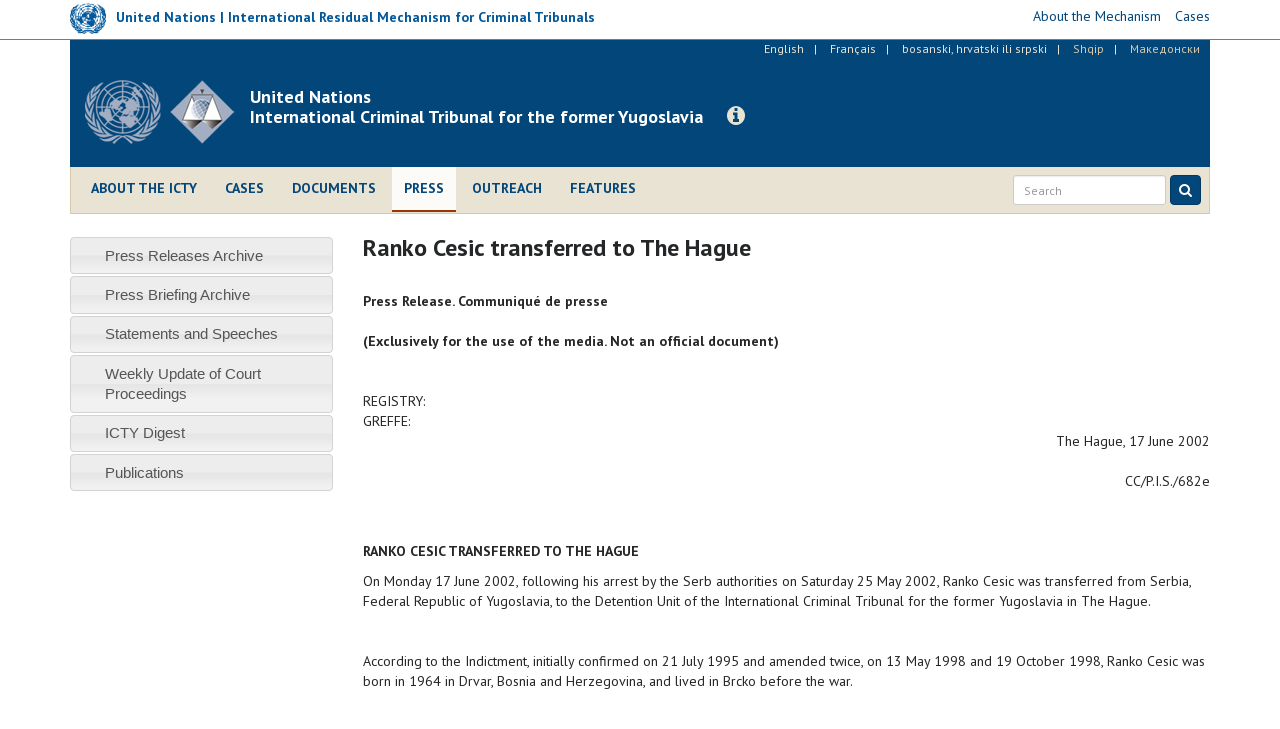

--- FILE ---
content_type: text/html; charset=utf-8
request_url: https://www.icty.org/en/press/ranko-cesic-transferred-hague
body_size: 8291
content:
<!DOCTYPE html>
<html lang="en" dir="ltr" prefix="content: http://purl.org/rss/1.0/modules/content/ dc: http://purl.org/dc/terms/ foaf: http://xmlns.com/foaf/0.1/ og: http://ogp.me/ns# rdfs: http://www.w3.org/2000/01/rdf-schema# sioc: http://rdfs.org/sioc/ns# sioct: http://rdfs.org/sioc/types# skos: http://www.w3.org/2004/02/skos/core# xsd: http://www.w3.org/2001/XMLSchema#">
<head>
  <link rel="profile" href="http://www.w3.org/1999/xhtml/vocab" />
  <meta charset="utf-8">
  <meta http-equiv="X-UA-Compatible" content="IE=edge">
  <meta name="viewport" content="width=device-width, initial-scale=1.0">
  <meta http-equiv="Content-Type" content="text/html; charset=utf-8" />
<meta name="Generator" content="Drupal 7 (http://drupal.org)" />
<link rel="canonical" href="/en/press/ranko-cesic-transferred-hague" />
<link rel="shortlink" href="/en/node/2991" />
<link rel="shortcut icon" href="https://www.icty.org/sites/all/themes/icty2017/favicon.ico" type="image/vnd.microsoft.icon" />

  <title>Ranko Cesic transferred to The Hague | International Criminal Tribunal for the former Yugoslavia</title>
  <link type="text/css" rel="stylesheet" href="https://www.icty.org/sites/icty.org/files/css/css_lQaZfjVpwP_oGNqdtWCSpJT1EMqXdMiU84ekLLxQnc4.css" media="all" />
<link type="text/css" rel="stylesheet" href="https://www.icty.org/sites/icty.org/files/css/css_Q7R7Blo9EYqLDI5rIlO_T3uTFBjIXjLpcqMHjTvVdmg.css" media="all" />
<link type="text/css" rel="stylesheet" href="https://www.icty.org/sites/icty.org/files/css/css_X6jjAGLkE2xkuoucJP-dNKRfvMyLnzz6AA7FzibIyqo.css" media="all" />
<link type="text/css" rel="stylesheet" href="https://www.icty.org/sites/icty.org/files/css/css_7sj3xeQGVFJXRtRI4-JyCPFU0oUuiWfueqkna8xE_rE.css" media="all" />
<link type="text/css" rel="stylesheet" href="https://www.icty.org/sites/icty.org/files/css/css_bYc5eV6b-TDtVVmEhpLSmcRTE4SMTBAscPOCczO0rv8.css" media="all" />
    <style>
    /*@import url("/sites/all/themes/unmict2016/css/icomoon-mict.css");*/
    </style>
    <link href='https://fonts.googleapis.com/css?family=PT+Sans:400,700,400italic&subset=latin,latin-ext' rel='stylesheet' type='text/css'>
    <link href='/sites/all/themes/icty2017/css/font-awesome/css/font-awesome.min.css' rel='stylesheet' type='text/css'>
    <!-- HTML5 element support for IE6-8 -->
  <!--[if lt IE 9]>
    <script src="/sites/all/themes/icty2017/js/html5shiv.js"></script>
    <script src="/sites/all/themes/icty2017/js/respond.js"></script>
  <![endif]-->  
  <script src="https://www.icty.org/sites/all/modules/jquery_update/replace/jquery/1.8/jquery.min.js?v=1.8.3"></script>
<script src="https://www.icty.org/misc/jquery-extend-3.4.0.js?v=1.8.3"></script>
<script src="https://www.icty.org/misc/jquery-html-prefilter-3.5.0-backport.js?v=1.8.3"></script>
<script src="https://www.icty.org/misc/jquery.once.js?v=1.2"></script>
<script src="https://www.icty.org/misc/drupal.js?rkorhm"></script>
<script src="https://www.icty.org/sites/all/modules/jquery_update/replace/ui/ui/minified/jquery.ui.core.min.js?v=1.10.2"></script>
<script src="https://www.icty.org/sites/all/modules/jquery_update/replace/ui/ui/minified/jquery.ui.widget.min.js?v=1.10.2"></script>
<script src="https://www.icty.org/sites/all/modules/jquery_update/replace/ui/ui/minified/jquery.ui.accordion.min.js?v=1.10.2"></script>
<script src="https://www.icty.org/sites/all/modules/spamspan/spamspan.js?rkorhm"></script>
<script src="https://www.icty.org/sites/all/modules/lightbox2/js/lightbox_video.js?rkorhm"></script>
<script src="https://www.icty.org/sites/all/modules/lightbox2/js/lightbox.js?rkorhm"></script>
<script src="https://www.icty.org/sites/all/themes/icty2017/bootstrap/js/affix.js?rkorhm"></script>
<script src="https://www.icty.org/sites/all/themes/icty2017/bootstrap/js/alert.js?rkorhm"></script>
<script src="https://www.icty.org/sites/all/themes/icty2017/bootstrap/js/button.js?rkorhm"></script>
<script src="https://www.icty.org/sites/all/themes/icty2017/bootstrap/js/carousel.js?rkorhm"></script>
<script src="https://www.icty.org/sites/all/themes/icty2017/bootstrap/js/collapse.js?rkorhm"></script>
<script src="https://www.icty.org/sites/all/themes/icty2017/bootstrap/js/dropdown.js?rkorhm"></script>
<script src="https://www.icty.org/sites/all/themes/icty2017/bootstrap/js/modal.js?rkorhm"></script>
<script src="https://www.icty.org/sites/all/themes/icty2017/bootstrap/js/tooltip.js?rkorhm"></script>
<script src="https://www.icty.org/sites/all/themes/icty2017/bootstrap/js/popover.js?rkorhm"></script>
<script src="https://www.icty.org/sites/all/themes/icty2017/bootstrap/js/scrollspy.js?rkorhm"></script>
<script src="https://www.icty.org/sites/all/themes/icty2017/bootstrap/js/tab.js?rkorhm"></script>
<script src="https://www.icty.org/sites/all/themes/icty2017/bootstrap/js/transition.js?rkorhm"></script>
<script src="https://www.icty.org/sites/all/themes/icty2017/js/jquery.matchHeight-min.js?rkorhm"></script>
<script src="https://www.icty.org/sites/all/themes/icty2017/js/custom.js?rkorhm"></script>
<script>jQuery.extend(Drupal.settings, {"basePath":"\/","pathPrefix":"en\/","setHasJsCookie":0,"ajaxPageState":{"theme":"icty2017","theme_token":"crwGVe6TL2IQUojMaWRy2xK9Nr1mfwUx0sqZ5F-U4kI","js":{"0":1,"sites\/all\/themes\/bootstrap\/js\/bootstrap.js":1,"sites\/all\/modules\/jquery_update\/replace\/jquery\/1.8\/jquery.min.js":1,"misc\/jquery-extend-3.4.0.js":1,"misc\/jquery-html-prefilter-3.5.0-backport.js":1,"misc\/jquery.once.js":1,"misc\/drupal.js":1,"sites\/all\/modules\/jquery_update\/replace\/ui\/ui\/minified\/jquery.ui.core.min.js":1,"sites\/all\/modules\/jquery_update\/replace\/ui\/ui\/minified\/jquery.ui.widget.min.js":1,"sites\/all\/modules\/jquery_update\/replace\/ui\/ui\/minified\/jquery.ui.accordion.min.js":1,"sites\/all\/modules\/spamspan\/spamspan.js":1,"sites\/all\/modules\/lightbox2\/js\/lightbox_video.js":1,"sites\/all\/modules\/lightbox2\/js\/lightbox.js":1,"sites\/all\/themes\/icty2017\/bootstrap\/js\/affix.js":1,"sites\/all\/themes\/icty2017\/bootstrap\/js\/alert.js":1,"sites\/all\/themes\/icty2017\/bootstrap\/js\/button.js":1,"sites\/all\/themes\/icty2017\/bootstrap\/js\/carousel.js":1,"sites\/all\/themes\/icty2017\/bootstrap\/js\/collapse.js":1,"sites\/all\/themes\/icty2017\/bootstrap\/js\/dropdown.js":1,"sites\/all\/themes\/icty2017\/bootstrap\/js\/modal.js":1,"sites\/all\/themes\/icty2017\/bootstrap\/js\/tooltip.js":1,"sites\/all\/themes\/icty2017\/bootstrap\/js\/popover.js":1,"sites\/all\/themes\/icty2017\/bootstrap\/js\/scrollspy.js":1,"sites\/all\/themes\/icty2017\/bootstrap\/js\/tab.js":1,"sites\/all\/themes\/icty2017\/bootstrap\/js\/transition.js":1,"sites\/all\/themes\/icty2017\/js\/jquery.matchHeight-min.js":1,"sites\/all\/themes\/icty2017\/js\/custom.js":1},"css":{"modules\/system\/system.base.css":1,"misc\/ui\/jquery.ui.core.css":1,"misc\/ui\/jquery.ui.theme.css":1,"misc\/ui\/jquery.ui.accordion.css":1,"modules\/field\/theme\/field.css":1,"modules\/node\/node.css":1,"sites\/all\/modules\/views\/css\/views.css":1,"sites\/all\/modules\/accordion_menu\/accordion_menu.css":1,"sites\/all\/modules\/ckeditor\/css\/ckeditor.css":1,"sites\/all\/modules\/ctools\/css\/ctools.css":1,"sites\/all\/modules\/lightbox2\/css\/lightbox.css":1,"sites\/all\/modules\/panels\/css\/panels.css":1,"modules\/locale\/locale.css":1,"sites\/all\/themes\/icty2017\/css\/style.css":1}},"lightbox2":{"rtl":"0","file_path":"\/(\\w\\w\/)public:\/","default_image":"\/sites\/all\/modules\/lightbox2\/images\/brokenimage.jpg","border_size":10,"font_color":"000","box_color":"fff","top_position":"","overlay_opacity":"0.8","overlay_color":"000","disable_close_click":1,"resize_sequence":0,"resize_speed":400,"fade_in_speed":400,"slide_down_speed":600,"use_alt_layout":0,"disable_resize":0,"disable_zoom":0,"force_show_nav":0,"show_caption":1,"loop_items":0,"node_link_text":"View Image Details","node_link_target":0,"image_count":"Image !current of !total","video_count":"Video !current of !total","page_count":"Page !current of !total","lite_press_x_close":"press \u003Ca href=\u0022#\u0022 onclick=\u0022hideLightbox(); return FALSE;\u0022\u003E\u003Ckbd\u003Ex\u003C\/kbd\u003E\u003C\/a\u003E to close","download_link_text":"","enable_login":false,"enable_contact":false,"keys_close":"c x 27","keys_previous":"p 37","keys_next":"n 39","keys_zoom":"z","keys_play_pause":"32","display_image_size":"original","image_node_sizes":"()","trigger_lightbox_classes":"","trigger_lightbox_group_classes":"","trigger_slideshow_classes":"","trigger_lightframe_classes":"","trigger_lightframe_group_classes":"","custom_class_handler":0,"custom_trigger_classes":"","disable_for_gallery_lists":true,"disable_for_acidfree_gallery_lists":true,"enable_acidfree_videos":true,"slideshow_interval":5000,"slideshow_automatic_start":true,"slideshow_automatic_exit":true,"show_play_pause":true,"pause_on_next_click":false,"pause_on_previous_click":true,"loop_slides":false,"iframe_width":720,"iframe_height":400,"iframe_border":1,"enable_video":1,"useragent":"Mozilla\/5.0 (compatible; Barkrowler\/0.9; +https:\/\/babbar.tech\/crawler)","flvPlayer":"\/en\/sites\/all\/libraries\/flwplayer\/flwplayer.swf","flvFlashvars":""},"bootstrap":{"anchorsFix":"0","anchorsSmoothScrolling":"0","formHasError":1,"popoverEnabled":1,"popoverOptions":{"animation":1,"html":0,"placement":"right","selector":"","trigger":"click","triggerAutoclose":1,"title":"","content":"","delay":0,"container":"body"},"tooltipEnabled":1,"tooltipOptions":{"animation":1,"html":0,"placement":"auto left","selector":"","trigger":"hover focus","delay":0,"container":"body"}}});</script>
</head>
<body class="html not-front not-logged-in one-sidebar sidebar-first page-node page-node- page-node-2991 node-type-article i18n-en">
  <div id="skip-link">
    <a href="#main-content" class="element-invisible element-focusable">Skip to main content</a>
  </div>
    <div id="top-bar">
 <div class="container relative">
       <div class="region region-top-bar">
    <section id="block-block-9" class="block block-block clearfix">

      
  <script>
  (function(i,s,o,g,r,a,m){i['GoogleAnalyticsObject']=r;i[r]=i[r]||function(){
  (i[r].q=i[r].q||[]).push(arguments)},i[r].l=1*new Date();a=s.createElement(o),
  m=s.getElementsByTagName(o)[0];a.async=1;a.src=g;m.parentNode.insertBefore(a,m)
  })(window,document,'script','//www.google-analytics.com/analytics.js','ga');

  ga('create', 'UA-3215335-2', 'auto');
  ga('send', 'pageview');

</script>
</section>
<section id="block-block-16" class="block block-block clearfix">

      
  <div class="row">
<div class="col-xs-6 col-sm-6 col-md-9 col-lg-8">
<div class="mict-logo"><a href="http://www.irmct.org" target="_blank"><img class="logo" src="/sites/all/themes/icty2017/images/logo-sm.png" /><span class="logo-text hidden-xs hidden-sm">United Nations | International Residual Mechanism for Criminal Tribunals</span></a></div>
<div class="visible-xs visible-sm site-name-short hidden-md hidden-lg"><strong>IRMCT</strong></div>
</div>
<div class="col-xs-6 col-sm-6 col-md-3 col-lg-4">
<ul class="mict-menu"><li><a href="http://www.irmct.org/en/about" target="_blank"><span>About the Mechanism</span></a></li>
<li><a href="http://www.irmct.org/en/cases" target="_blank"><span>Cases</span></a></li>
<!-- li><a href="http://www.unmict.org/en/about/functions/archives" target="_blank"><span>Archives</span></a></li --></ul></div>
</div>

</section>
  </div>
 </div>
</div>
<header id="navbar" role="banner" class="navbar navbar-default">
  <div class="container">
    <div class="header-background">
    <div id="language_bar">  <div class="region region-language-bar">
    <section id="block-locale-language" class="block block-locale clearfix">

      
  <ul class="language-switcher-locale-url"><li class="en first active"><a href="/en/press/ranko-cesic-transferred-hague" class="language-link active" xml:lang="en" title="Ranko Cesic transferred to The Hague">English</a></li>
<li class="fr"><a href="/fr/press/ranko-cesic-transferred-hague" class="language-link" xml:lang="fr" title="Ranko Cesic transferred to The Hague">Français</a></li>
<li class="bs-hr-sr"><a href="/bcs/press/ranko-%C4%8De%C5%A1i%C4%87-preba%C4%8Den-u-hag" class="language-link" xml:lang="bs-hr-sr" title="Ranko Češić prebačen u Hag">bosanski, hrvatski ili srpski</a></li>
<li class="sq"><span class="language-link locale-untranslated" xml:lang="sq">Shqip</span></li>
<li class="mk last"><span class="language-link locale-untranslated" xml:lang="mk">Македонски</span></li>
</ul>
</section>
  </div>
</div>
    <div class="navbar-header">
              <a class="logo navbar-btn pull-left" href="/en" title="Home">
          <img src="https://www.icty.org/sites/all/themes/icty2017/logo.png" alt="Home" />
          <div class="visible-xs site-name-short">Legacy website of the<br />ICTY | TPIY | MKSJ</div>
        </a>
              
              <a class="name navbar-brand" href="/en" title="Home"><div class="visible-sm visible-md visible-lg site-name-long">United Nations<br /> International Criminal Tribunal for the former Yugoslavia</div></a>
            
      <a class="btn btn-info btn-legacy-info" role="button" data-toggle="collapse" href="#collapseInfo" aria-expanded="false" aria-controls="collapseInfo"><span class="fa fa-info-circle"></span></a>
      
              <button type="button" class="navbar-toggle" data-toggle="collapse" data-target=".navbar-collapse">
          <span class="sr-only">Toggle navigation</span>
          <span class="icon-bar"></span>
          <span class="icon-bar"></span>
          <span class="icon-bar"></span>
        </button>
          </div>
      
    <div class="clearfix"></div>
          <div class="navbar-collapse collapse">
        <nav role="navigation">
                        <div class="region region-navigation">
    <section id="block-system-main-menu" class="block block-system main-menu block-menu clearfix">

      
  <ul class="menu nav"><li class="first leaf"><a href="/en/about">About the ICTY</a></li>
<li class="leaf"><a href="/en/cases">Cases</a></li>
<li class="leaf"><a href="/en/documents" title="">Documents</a></li>
<li class="leaf active-trail active"><a href="/en/press" class="active active-trail">Press</a></li>
<li class="leaf"><a href="/en/outreach/home" title="">Outreach</a></li>
<li class="last leaf"><a href="/en/features" title="">Features</a></li>
</ul>
</section>
  </div>
                    
                  
          <script>
            (function() {
                var cx = '006629472474029871142:dxbermjetlq';
                var gcse = document.createElement('script');
                gcse.type = 'text/javascript';
                gcse.async = true;
                gcse.src = (document.location.protocol == 'https:' ? 'https:' : 'http:') +
                '//cse.google.com/cse.js?cx=' + cx;
                var s = document.getElementsByTagName('script')[0];
                s.parentNode.insertBefore(gcse, s);
              })();
            </script>
          
              
            <form id="search-form" class="navbar-form navbar-right" action="/en/search-results" method="get">
                <div class="form-group input-group-sm">
                    <input class="form-control" type="text" name="as_q" placeholder="Search">
                </div>
                <button class="btn btn-primary" type="submit">
                    <i class="fa fa-search" aria-hidden="true"></i>
                    </button>
            </form>
       
        </nav>
      </div>
      </div>
</div>
</header>

<div class="main-container container">

  <header role="banner" id="page-header">
      <div class="region region-header">
    <section id="block-block-11" class="block block-block empty-block clearfix">

      
  <p></p>

</section>
  </div>
  </header> <!-- /#page-header -->

  <div class="row">
      <div class="col-xs-12">
                <div class="highlighted">  <div class="region region-highlighted">
    <section id="block-block-15" class="block block-block clearfix">

      
  <div class="collapse col-xs-12 col-md-8 col-md-offset-2" id="collapseInfo">
<div class="panel panel-default">
<div class="panel-heading"><button aria-controls="collapseInfo" aria-expanded="true" aria-label="Close" class="close" data-toggle="collapse" href="#collapseInfo" type="button"><span aria-hidden="true">×</span></button>
<h3 class="panel-title">Legacy website of the International Criminal Tribunal for the former Yugoslavia</h3>
</div>
<div class="panel-body">
<p>Since the ICTY’s closure on 31 December 2017, the Mechanism maintains this website as part of its mission to preserve and promote the legacy of the UN International Criminal Tribunals.</p>
<p><a class="read-more" href="http://www.irmct.org" target="_blank"><span class="fa fa-angle-right"></span> Visit the Mechanism's website</a>.</p>
</div>
</div>
</div>

</section>
  </div>
</div>
              </div>
    </div>
    
    
  <div class="row">
  
    <!-- <section>-->
    
    <section class="col-xs-12 col-md-9 col-md-push-3">
                    <h1 class="page-header">Ranko Cesic transferred to The Hague</h1>
                
    <a id="main-content"></a>

                          
      <div class="region region-content">
    <section id="block-system-main" class="block block-system clearfix">

      
  <article class="node-2991 node node-article clearfix" about="/en/press/ranko-cesic-transferred-hague" typeof="sioc:Item foaf:Document">

      <header>
                  <span property="dc:title" content="Ranko Cesic transferred to The Hague" class="rdf-meta element-hidden"></span>
      
          </header>
  
            <div class="field field-name-body field-type-text-with-summary field-label-hidden"><div class="field-items"><div class="field-item even" property="content:encoded"><table class="auto-format-table"><tr><td valign="top"></td>
<td valign="top">
<table class="auto-format-table"><tr><td valign="top">
<p><b>Press Release. Communiqué de presse<br /><br />
            (Exclusively for the use of the media. Not an official document)</b></p>
<p><br /></p>
<table class="auto-format-table"><tr><td class="auto-press-source">REGISTRY: </td>
</tr><tr><td class="auto-press-source">GREFFE: </td>
</tr></table><p style="text-align: right;">The Hague, 17 June 2002<br /><br />
            CC/P.I.S./682e</p>
<p><br /><br /><b>RANKO CESIC TRANSFERRED TO THE HAGUE</b></p>
<p>On Monday 17 June 2002, following his arrest by the Serb authorities on Saturday 25 May 2002, Ranko Cesic was transferred from Serbia, Federal Republic of Yugoslavia, to the Detention Unit of the International Criminal Tribunal for the former Yugoslavia in The Hague. </p>
<p><br /></p>
<p>According to the Indictment, initially confirmed on 21 July 1995 and amended twice, on 13 May 1998 and 19 October 1998, Ranko Cesic was born in 1964 in Drvar, Bosnia and Herzegovina, and lived in Brcko before the war.</p>
<p><br /></p>
<p>The Indictment alleges that from about 30 April 1992, Serb forces fought to obtain control of Brcko, a town and municipality in Bosnia and Herzegovina. The Serb forces, with the assistance of local Serb authorities, forcibly expelled Croat and Muslim residents from their homes, holding them at collection centres where many were killed, beaten and otherwise mistreated. Many of the<br />
            women, children and elderly were confined at the nearby village of Brezovo Polje. Most of the men of military age, and a few women, were taken to Luka camp.</p>
<p><br /></p>
<p>From about 7 May 1992 until early July 1992, Serb forces confined hundreds of Muslim and Croat men, and a few women, at Luka camp in inhumane conditions and under armed guard. Many detainees were systematically killed. Almost every day during that time, the accused, often assisted by camp guards, entered Luka’s main hangar where most of the detainees were kept, selected detainees<br />
            for interrogation, beat them and then often shot and killed them.</p>
<p><br /></p>
<p>The Indictment alleges that Ranko Cesic acted under the apparent authority of the Brcko police and held a position of authority at the camp. At all times relevant to this Indictment, a state of armed conflict existed in the Republic of Bosnia and Herzegovina. At all relevant times, Ranko Cesic was required to abide by the laws and customs governing the conduct of war, including the<br />
            Geneva Conventions of 1949.</p>
<p><br /></p>
<p><i><b>Charges</b></i></p>
<p><br /></p>
<p>The Indictment charges Cesic on the basis of his individual criminal responsibility (Article 7(1) of the Statute of the Tribunal) with:</p>
<p><br /></p>
<p>- Six counts of violations of the laws or customs of war (Article 3 – murder; humiliating and degrading treatment), and<br /><br />
            - Six counts of crimes against humanity (Article 5 – murder; rape, which includes other forms of sexual assault).</p>
<p><br /></p>
<p>Ranko Cesic was indicted along with Goran Jelisic. Goran Jelisic was transferred to ICTY on 22 January 1998. At his initial appearance on 26 January 1998 he pleaded not guilty to all counts. At his second initial appearance on 29 October 1998 he pleaded guilty to all counts of crimes against humanity and violations of the law or customs of war and not guilty to the one count of<br />
            genocide. The trial commenced on 30 November 1998. On 19 October 1999, Trial Chamber I found him not guilty of genocide, but sentenced him to 40 years’ imprisonment for all counts of crimes against humanity and violations of the laws or customs of war. Following an appeal by the accused, the sentence was affirmed by the Appeals Chamber on 5 July 2001. Goran Jelisic is awaiting<br />
            transfer to a State to serve his sentence.</p>
<p><br /></p>
<p><i>The date and time of the initial appearance of Ranko Cesic will be announced in due course.</i></p>
<p><br /></p></td>
</tr></table></td>
</tr></table></div></div></div>    

    
</article>

</section>
  </div>

    
      </section>
      
            <aside class="col-xs-12 col-md-3 col-md-pull-9" role="complementary">
          <div class="region region-sidebar-first well">
    <section id="block-accordion-menu-9" class="block block-accordion-menu clearfix">

      
  <div class="accordion-menu-wrapper accordion-menu-9 accordion-menu-name-press-menu- accordion-menu-source-menu-press-menu">
  <h3 class="accordion-header accordion-header-1 first no-children odd menu-mlid-969"><a href="/en/press/press-releases-archive" title="" class="accordion-link">Press Releases Archive</a></h3>
<div class="accordion-content-1"></div>
<h3 class="accordion-header accordion-header-2 no-children even menu-mlid-970"><a href="/en/press/press-briefing-archive" title="" class="accordion-link">Press Briefing Archive</a></h3>
<div class="accordion-content-2"></div>
<h3 class="accordion-header accordion-header-3 no-children odd menu-mlid-1950"><a href="/en/press/statements-and-speeches-of-the-icty" title="" class="accordion-link">Statements and Speeches</a></h3>
<div class="accordion-content-3"></div>
<h3 class="accordion-header accordion-header-4 no-children even menu-mlid-3885"><a href="/en/press/weekly-update-court-proceedings-and-documents" title="" class="accordion-link">Weekly Update of Court Proceedings</a></h3>
<div class="accordion-content-4"></div>
<h3 class="accordion-header accordion-header-5 no-children odd menu-mlid-3879"><a href="/en/press/icty-digest" title="" class="accordion-link">ICTY Digest</a></h3>
<div class="accordion-content-5"></div>
<h3 class="accordion-header accordion-header-6 last no-children even menu-mlid-3882"><a href="/en/press/publications" title="" class="accordion-link">Publications</a></h3>
<div class="accordion-content-6"></div>
</div>

</section>
  </div>
      </aside>  <!-- /#sidebar-first -->
      
      
          </div>
  </div>


      <footer class="footer container">
        <div class="region region-footer">
    <section id="block-block-5" class="block block-block clearfix">

      
  <p class="rtecenter">
<!-- div class="contact-us-block"><ul class="contact-us-list">
<li><a href="/en/content/contacts">Contacts</a>&nbsp;&nbsp;|&nbsp;&nbsp;</li>
<li><a href="/en/content/visits">Visits</a>&nbsp;&nbsp;|&nbsp;&nbsp;</li>
<li><a href="/en/employment">Employment</a>&nbsp;&nbsp;|&nbsp;&nbsp;</li>
<li><a href="/en/contact">Feedback</a></li>
</ul>
</div --></p>
<div class="footer-links-block" style="text-align:center;">
<ul class="footer-terms-list"><li><a href="/en/content/contacts">Contact us</a>  |  </li>
<li><a href="/en/content/terms-and-conditions-use">Terms and Conditions of Use</a>  |  </li>
<li><a href="/en/content/privacy-notice">Privacy Notice</a></li>
</ul><ul class="footer-social-list"><li><a href="http://www.facebook.com/ICTYMKSJ" target="_blank" title="Facebook"><span class="fa fa-facebook-square"></span></a></li>
<li><a href="http://www.twitter.com/ICTYnews" target="_blank" title="Twitter"><span class="fa fa-twitter-square"></span></a></li>
<li><a href="http://www.youtube.com/ICTYtv" target="_blank" title="YouTube"><span class="fa fa-youtube-square"></span></a></li>
<li><a href="https://www.flickr.com/photos/icty" target="_blank" title="Flickr"><span class="fa fa-flickr"></span></a></li>
<li><a href="https://www.linkedin.com/company/icty" target="_blank" title="LinkedIn"><span class="fa fa-linkedin-square"></span></a></li>
</ul><!-- ul class="footer-social-list"><li><a href="http://www.facebook.com/ICTYMKSJ" target="_blank"><span class="fa fa-facebook-square"></span></a></li --><!-- li><p><a href="http://www.twitter.com/ICTYnews" target="_blank"><span class="fa fa-twitter-square"></span></a></li>
<li><a href="http://www.youtube.com/ICTYtv" target="_blank"><span class="fa fa-youtube-square"></span></a></li>
<li><a href="https://www.flickr.com/photos/icty" target="_blank"><span class="fa fa-flickr"></span></a></li>
<li><a href="https://www.linkedin.com/company/icty" target="_blank" title="LinkedIn"><span class="fa fa-linkedin-square"></span></a></li>
<li><a href="https://mailapp.unmict.org/Newsletters/News001.nsf/subscribe" target="_blank" title="Subscribe to ICTY / MICT news"><span class="fa fa-envelope"></span></a></li>
</ul --><!-- ul class="footer-sites-list"><li><a href="http://www.un.org" target="_blank">United Nations</a>&nbsp;&nbsp;|&nbsp;&nbsp;</li>
<li><a href="http://www.unmict.org" target="_blank">United Nations | Mechanism for International Criminal Tribunals</a></li>
<li><a href="http://www.unictr.org" target="_blank">International Criminal Tribunal for Rwanda</a></li>
</ul --></div>
<!-- div><a href="#page" id="top-link"><span class="fa fa-chevron-circle-up"></span></a></div -->
</section>
  </div>
    </footer>
    <script>jQuery(function() {
  jQuery('.accordion-menu-9').accordion({ animate: 'swing', collapsible: true, event: 'mousedown', header: 'h3', heightStyle: 'content', icons: { header: 'ui-icon-triangle-1-e', activeHeader: 'ui-icon-triangle-1-s' }, active: false });
  jQuery('.accordion-menu-9 .accordion-header.no-children').each(function(index, element) {
    jQuery(this)
      .unbind()
      .children('.ui-icon')
      .removeClass('ui-icon-triangle-1-e')
      .addClass('ui-icon-triangle-1-s');
  });
});</script>
<script src="https://www.icty.org/sites/all/themes/bootstrap/js/bootstrap.js?rkorhm"></script>

<!-- Google Tag Manager -->
<!--noscript><iframe src="//www.googletagmanager.com/ns.html?id=GTM-MXD94H" height="0" width="0" style="display:none;visibility:hidden"></iframe></noscript -->
<!--script>(function(w,d,s,l,i){w[l]=w[l]||[];w[l].push({'gtm.start': new Date().getTime(),event:'gtm.js'});var f=d.getElementsByTagName(s)[0], j=d.createElement(s),dl=l!='dataLayer'?'&l='+l:'';j.async=true;j.src='//www.googletagmanager.com/gtm.js?id='+i+dl;f.parentNode.insertBefore(j,f);})(window, document,'script','dataLayer','GTM-MXD94H');</script-->
<!-- End Google Tag Manager -->
	
<!-- Global site tag (gtag.js) - Google Analytics -->
<script async src="https://www.googletagmanager.com/gtag/js?id=G-WX2YCKK4LW"></script>
<script>
  window.dataLayer = window.dataLayer || [];
  function gtag(){dataLayer.push(arguments);}
  gtag('js', new Date());

  gtag('config', 'G-WX2YCKK4LW');
</script>	

    
</body>
</html>
